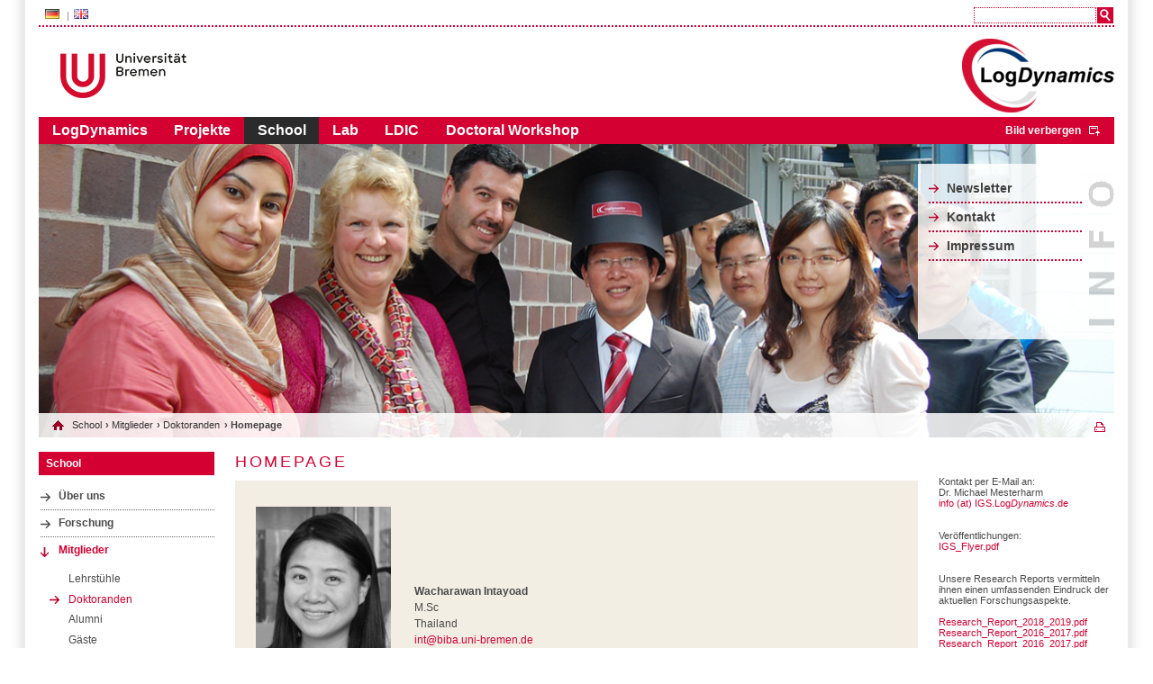

--- FILE ---
content_type: text/html;charset=utf-8
request_url: http://www.logistics-gs.uni-bremen.de/homepage.html?&no_cache=1&L=0&no_cache=1&grad=ying_intayoad
body_size: 3471
content:
<?xml version="1.0" encoding="utf-8"?>
<!DOCTYPE html
     PUBLIC "-//W3C//DTD XHTML 1.0 Transitional//EN"
     "http://www.w3.org/TR/xhtml1/DTD/xhtml1-transitional.dtd">
<html xml:lang="en" lang="en" xmlns="http://www.w3.org/1999/xhtml">
<head>

<meta http-equiv="Content-Type" content="text/html; charset=utf-8" />
<!-- 
	This website is powered by TYPO3 - inspiring people to share!
	TYPO3 is a free open source Content Management Framework initially created by Kasper Skaarhoj and licensed under GNU/GPL.
	TYPO3 is copyright 1998-2015 of Kasper Skaarhoj. Extensions are copyright of their respective owners.
	Information and contribution at http://typo3.org/
-->


<link rel="shortcut icon" href="http://www.logistics-gs.uni-bremen.de/fileadmin/vorlagen_stylesheets/bilder/LD_Fav.ico" type="image/x-icon; charset=binary" />
<link rel="icon" href="http://www.logistics-gs.uni-bremen.de/fileadmin/vorlagen_stylesheets/bilder/LD_Fav.ico" type="image/x-icon; charset=binary" />

<meta name="generator" content="TYPO3 4.5 CMS" />
<meta name="AUTHOR" content="Chris Schröder" />
<meta name="DESCRIPTION" content="LogDynamics-Seite im Uni-Bremen Layout / Originalseite: uni-bremen.de" />

<link rel="stylesheet" type="text/css" href="typo3temp/stylesheet_fad97d0aa7.css?1360764541" media="all" />
<link rel="stylesheet" type="text/css" href="fileadmin/vorlagen_stylesheets/unistyle.css?1488373970" media="all" />
<link rel="stylesheet" type="text/css" href="fileadmin/vorlagen_stylesheets/typo3_styles.css?1361868573" media="all" />
<link rel="stylesheet" type="text/css" href="fileadmin/vorlagen_stylesheets/zusatzstyles.css?1361890603" media="all" />



<script src="fileadmin/vorlagen_stylesheets/mainjsfuncs.js?1417183287" type="text/javascript"></script>
<script src="typo3temp/javascript_93077bb238.js?1360760316" type="text/javascript"></script>


<title>Homepage</title>
<script type="text/javascript" src="t3lib/jsfunc.validateform.js?1424337808"></script>
</head>
<body onload="initOpenClose();initScaling();">

    <div id="border">
      <div id="page">
        <div id="features">
          <ul id="language"><li class = "act"><a href="homepage.html?&amp;no_cache=1&amp;L=0&amp;no_cache=1&amp;grad=ying_intayoad" ><img src="fileadmin/vorlagen_stylesheets/bilder/de_fahne.png">&nbsp;</a></li><li class = "last"><a href="homepage.html?&amp;no_cache=1&amp;L=1&amp;no_cache=1&amp;grad=ying_intayoad" ><img src="fileadmin/vorlagen_stylesheets/bilder/gb_fahne.png">&nbsp;</a></li></ul>        
          <div id="servicebar">
            
            <div id="search">
              <form action="searchgs.html?&amp;no_cache=1&amp;L=0" id="mailform" name="mailform" enctype="multipart/form-data" method="post" target="_self" onsubmit="return validateForm('mailform','sword,','','Bitte\x20f\xFCllen\x20Sie\x20alle\x20erforderlichen\x20Felder\x20aus.','')"><div style="display:none;"><input type="hidden" name="scols" id="mailformscols" value="pages.title-subtitle-keywords-description:tt_content.header-bodytext-imagecaption" /><input type="hidden" name="stype" id="mailformstype" value="L0" /><input type="hidden" name="locationData" value="92:pages:92" /></div>
		<!--  Search form inserted: [begin] -->
			 <input type="text" name="sword" id="mailformsword" size="20" value="" /> <input type="submit" name="submit" id="mailformsubmit" value="" class="search_button" />
		<!--  Search form inserted: [end] -->
			</form>
            </div>
          </div>
        </div>
        <div id="logo">
          <a href="http://www.uni-bremen.de/" target=_blank><img src="fileadmin/vorlagen_stylesheets/bilder/logo_ub.png" width="140" height="50" border="0" id="unilogo" alt="" /></a>  
          <div id="external-logo">
            <img src="typo3temp/pics/005b299a34.png" width="169" height="82" border="0" id="logdynamics_logo" alt="" />
          </div>
        </div>      
        <div id="picture" style="">                
          <ul id="content-nav"><li><a href="21.html?&amp;L=0"  >LogDynamics</a></li><li><a href="23.html?&amp;L=0"  >Projekte</a></li><li class="act"><a href="school.html?&amp;L=0"  >School</a></li><li><a href="24.html?&amp;L=0"  >Lab</a></li><li><a href="25.html?&amp;L=0" target="blank"  >LDIC</a></li><li><a href="362.html?&amp;L=0"  >Doctoral Workshop</a></li><li class="open_close"><a id="open_close_link" class="close" onclick="minimizeHeader();" href="#" style="display:block;">Bild verbergen/Bild anzeigen</a></li></ul>
          <div id="audience-nav-box" class="audience-nav-box-de" style="display: block;"><ul id="audience-nav"><li><a href="38.html?&amp;L=0"  >Newsletter</a></li><li><a href="contact_school.html?&amp;L=0"  >Kontakt</a></li><li><a href="gs_imprint.html?&amp;L=0"  >Impressum</a></li></ul></div>  
          <div id="c3292" class="article">
            <div class="csc-textpic csc-textpic-center csc-textpic-above">
              <div class="csc-textpic-imagewrap">
                <img src="uploads/media/School_Header.jpg" width="1190" height="355" border="0" style="display: block;" alt="" />
              </div>
            </div>
            <div class="csc-textpic-clear"><!-- --></div>
          </div>
          <div id="breadcrumbs-area">
            <ul id="breadcrumbs"><li class="home"> <a href="school.html?&amp;L=0"  >School</a> </li><li>&#8250;&nbsp;<a href="members.html?&amp;L=0"  >Mitglieder</a> </li><li>&#8250;&nbsp;<a href="graduierte.html?&amp;L=0"  >Doktoranden</a> </li></ul><ul id="breadcrumbs"><li>&#8250;&nbsp;Homepage</li></ul><ul id="altviews"><a href="homepage.1.html?&amp;no_cache=1&amp;L=0&amp;no_cache=1&amp;grad=ying_intayoad" target="_blank" id="printlink">&nbsp;</a></ul>
          </div>
        </div>
        <div style="clear:both;"></div>
        <div id="leftwrap">
          <div id="left">
              <h6>School</h6><div class="article"><ul class="csc-menu csc-menu-3"><li class="sub"><a href="school0.html?&amp;L=0" onfocus="blurLink(this);"  >Über uns</a></li><li><a href="97.html?&amp;L=0" onfocus="blurLink(this);"  >Forschung</a></li><li class="subact"><a href="members.html?&amp;L=0" onfocus="blurLink(this);"  >Mitglieder</a><ul><li><a href="98.html?&amp;L=0"  >Lehrstühle</a></li><li class="current act"><a href="graduierte.html?&amp;L=0"  >Doktoranden</a></li><li><a href="alumni.html?&amp;L=0"  >Alumni</a></li><li><a href="99.html?&amp;L=0"  >Gäste</a></li><li><a href="100.html?&amp;L=0"  >Geschäftsführung</a></li></ul> </li><li class="sub"><a href="157.html?&amp;L=0" onfocus="blurLink(this);"  >Promotionsprogramm</a></li><li class="sub"><a href="173.html?&amp;L=0" onfocus="blurLink(this);"  >Bewerbung</a></li><li><a href="313.html?&amp;L=0" onfocus="blurLink(this);"  >Veröffentlichungen</a></li><li><a href="searchgs.html?&amp;L=0" onfocus="blurLink(this);"  >Suche</a></li></ul></div>
          </div>
          <a id="inhalt"></a>
          <div id="middle">
            <h1 class="title">Homepage</h1><div class="article"><table class="grad"><tr><td><img src="uploads/tx_srfeuserregister/DSC_0015_ret_clipped2_sw_small_01.jpg" alt="" width="150 px"><br><br></td><td class="first"><strong>Wacharawan&nbsp;Intayoad</strong><br>M.Sc<br>Thailand<br><a href="mailto:int@biba.uni-bremen.de" >int@biba.uni-bremen.de</a><br><tr><td>Institut:</td><td>BIBA- Bremer Institut für Produktion und Logistik GmbH /PSLS</td></tr><tr><td></td><td><br>&nbsp;</td></tr><tr><td>Tel.:</td><td><br></td></tr><tr><td>Fakultät:</td><td>Mathematik/ Informatik</td></tr><tr><td>BetreuerIn:</td><td>Prof. Dr. Till Becker and Prof.  Dr. Otthein Herzog</td></tr><tr><td>Sponsor:</td><td>ERASMUS MUNDUS project gLINK</td></tr><tr><td>Forschungsthema:</td><td>Development and Evaluation of Automatic Business Process Analysis System in Manufacturing and Logistics Based on Large-scale Transaction Data and Context Information</td></tr><tr><td>Kurzbeschreibung:</td><td><br><br><a href="/fileadmin/Upload/StudentenPDFs/Flyer_Wacharawan.pdf" target="_blank"><img src="fileadmin/vorlagen_stylesheets/bilder/pdf.gif" border="none"></a></td></tr></table></div>      
          </div>
          <div id="leftwrap-footer">
            <div id="author">
              aktualisiert am&nbsp;23.07.2025
            </div>
            <div class="toplink">
              <a href="#page">zum Seitenanfang</a>
            </div>
          </div>
        </div>
        <div id="right">
          <div class="article">
            
	<!--  CONTENT ELEMENT, uid:908/text [begin] -->
		<div id="c908" class="csc-default" ><h2></h2>
		<!--  Text: [begin] -->
			&nbsp;<br />
&nbsp;<br />
Kontakt per E-Mail an:<br />
Dr. Michael Mesterharm<br />
<a href="mailto:info@IGS.LogDynamics.de">info (at) IGS.Log<i>Dynamics</i>.de</a> <br />
&nbsp;<br />
&nbsp;<br />
Veröffentlichungen: <br />
<a href="http://www.logdynamics.de/uploads/media/IGS-Flyer2024.pdf" title="Opens external link in new window" target="_blank" class="external-link-new-window" >IGS_Flyer.pdf</a><br />
&nbsp;<br />
&nbsp;<br />
Unsere Research Reports vermitteln ihnen einen umfassenden Eindruck der aktuellen Forschungsaspekte.<br />
&nbsp;<br />
<a href="http://www.logistics-gs.uni-bremen.de/fileadmin/Upload/Research_Report_2018_2019.pdf" title="_blank" target="_blank" class="target" >Research_Report_2018_2019.pdf</a><br />
<a href="http://www.logistics-gs.uni-bremen.de/fileadmin/Upload/Research_Report_2016_2017.pdf" title="_blank" target="_blank" class="target" >Research_Report_2016_2017.pdf</a><br />
<a href="fileadmin/Upload/Research_Report_2016_2017.pdf" title="Opens external link in new window" class="external-link-new-window" >Research_Report_2016_2017.pdf</a><br />
<a href="http://www.logistics-gs.uni-bremen.de/fileadmin/Upload/Research_Report_2014_2015.pdf" title="Opens external link in new window" target="_blank" class="external-link-new-window" >Research_Report_2014_2015.pdf</a><br />
<a target="_blank" href="http://www.logdynamics.de/uploads/media/Research_Report_2012_2013_01.pdf">Research_Report_2012_2013.pdf</a><br />
<a target="_blank" href="http://www.logdynamics.de/uploads/media/Research_Report_2010_2011_02.pdf">Research_Report_2010_2011.pdf</a><br />
<a target="_blank" href="http://www.logdynamics.de/uploads/media/Research_Report_2007_2008_03.pdf">Research_Report_2007_2008.pdf</a><br />
		<!--  Text: [end] -->
			</div>
	<!--  CONTENT ELEMENT, uid:908/text [end] -->
		
          </div>
        </div>
        <div style="clear: both;"></div>
      </div>
    </div>
    <div id="footer">
      <div id="footer-nav">
        <div style="float:left;">&copy;&nbsp;2014 by Universität Bremen, Germany</div><div style="float:left; margin-left:300px;"><ul style="float:none;"><li class="last"><a href="gs_imprint.html?&amp;L=0"  >Impressum</a></li></ul></div>
      </div>        
    </div>




</body>
</html>

--- FILE ---
content_type: text/css
request_url: http://www.logistics-gs.uni-bremen.de/fileadmin/vorlagen_stylesheets/typo3_styles.css?1361868573
body_size: 3885
content:
  /********** Content-Boxen **********/

.csc-linkToTop {
  text-align:right;
  font-size:0.85em;
}


  /********** Listenübersicht/Detailansicht:Download **********/

.tx-mmdamfilelist-pi1 .col-linksdetails {
  text-align:right;
  background-color:#F3EEE4;
  line-height:2em;
  padding-right:4%;
  position:absolute;
  bottom:0;
  width:96%;
}
.tx-mmdamfilelist-pi1 .col-linksdetails .value{
  display:inline;
}
.tx-mmdamfilelist-pi1 .col-prevcontainer {
  background-color:#F3EEE4 !important;
  border:none !important;
}
.tx-mmdamfilelist-pi1-image img {
  border:1px solid #FFFFFF !important;
}
.tx-mmdamfilelist-pi1-col{
  float:left;
  margin-bottom:1em;
  width:20%;
}
.tx-mmdamfilelist-pi1 .dam_listview_imgrow {
  float:left;
}
.tx-mmdamfilelist-pi1 .dam_listview_imgcol,
.tx-mmdamfilelist-pi1 .dam_listview_emptycol{
  float:left;
  width:11.2em;
  min-height:16.75em;
  margin:1em 2em 2em 0;
  background-color:#F3EEE4;
  position:relative;
}
.tx-mmdamfilelist-pi1 .dam_listview_emptycol{
  display:none;
}
.tx-mmdamfilelist-pi1 .dam_listview_imgcol:hover{
  background-color:#046CBE;
  color:#ffffff;
}
.tx-mmdamfilelist-pi1 .tx-mmdamfilelist-pi1-preview {
  height:120px;
  text-align:center;
}
.tx-mmdamfilelist-pi1 .label{
  float:left;
  padding-right:1em;
  width:20%;
}
.tx-mmdamfilelist-pi1-singleview{
  padding:1.25%;
  background-color:#F3EEE4;
}
.tx-mmdamfilelist-pi1-singleview .tx-mmdamfilelist-pi1-imgtitle{
  text-align:center;
}
.tx-mmdamfilelist-pi1-singleview .tx-mmdamfilelist-pi1-value,
.tx-mmdamfilelist-pi1-singleview .line .value {
  text-align:left;
}
.tx-mmdamfilelist-pi1 .browseBoxWrap {
  font-size:0.9em;
  text-align:center;
  margin:0 !important;
}
.tx-mmdamfilelist-pi1 .tx-mmdamfilelist-pi1-title,
.tx-mmdamfilelist-pi1 .tx-mmdamfilelist-pi1-cattitle,
.tx-mmdamfilelist-pi1 .tx-mmdamfilelist-pi1-file_type {
  font-size:0.9em;
  min-height:5em;
  padding:0.4em;
  text-align:center;
}
.tx-mmdamfilelist-pi1-singleview div.big_preview_image {
  float:none;
  text-align:center;
}
.tx-mmdamfilelist-pi1-singleview .tx-mmdamfilelist-pi1-normallink a{
  background-repeat:no-repeat;
  background-position:right;
  padding-right:1.5em !important;
  background-image:url(/fileadmin/vorlagen_stylesheets/bilder/icon_diskette_inaktiv.png);
  margin-right:0.4em;
}
.tx-mmdamfilelist-pi1-singleview .tx-mmdamfilelist-pi1-normallink a:hover{
  background-image:url(/fileadmin/vorlagen_stylesheets/bilder/icon_diskette_aktiv.png);
}
.tx-mmdamfilelist-pi1-normallink{
  text-align:center !important;
}
.tx-felogin-pi1 fieldset{
  border:0;
  padding:0.63em 0;
}
.tx-felogin-pi1 legend{
  display:none;
}
.tx-felogin-pi1 input{
  border:0.1em dotted #4A4A4A;
  width:13em;
}
.tx-felogin-pi1 .felogin-button{
  background-color:#046cbe;
  border:0.1em solid #046cbe;
  color:#FFFFFF;
  cursor:pointer;
  margin-top:1em;
  width:13.2em;
}
.tx-felogin-pi1 .felogin-button:active{
  background-color:#000000;
}
div.csc-textpic-intext-left-nowrap div.csc-textpic-imagewrap {clear:none;}


  /********** FLICK THROUGH **********/

.tx-imagecarousel-pi1 {
  text-align:center;
}
.jcarousel-item {
  height:139px !important;
  overflow:hidden;
}
#imagecarousel-outer  {
  display:block !important;
}
.jcarousel-item span {
  float:left;
  font-size:0.9em;
  padding:0.15em 0 0;
  display:block;
  min-width:150px;
  text-align:center;
}
.jcarousel-skin-uni-style ul {
  margin:1em 0 !important;
  padding:0 !important;
  height:139px;
}
.jcarousel-skin-uni-style ul li {
  margin:0 1em 0 0;
}
.jcarousel-skin-uni-style .jcarousel-container {
  background:none repeat scroll 0 0 #FFFFFF;
}
.jcarousel-skin-uni-style .jcarousel-container-horizontal {
  padding:0px 50px;
  border-top:2px dotted #046cbe;
  border-bottom:2px dotted #046cbe;
}
.jcarousel-skin-uni-style .jcarousel-container-vertical {
  width: 75px;
  height: 250px;
  padding: 40px 20px;
}
.jcarousel-skin-uni-style .jcarousel-container-horizontal,
.jcarousel-skin-uni-style .jcarousel-clip-horizontal  {
  width:auto !important;
}
.jcarousel-skin-uni-style .jcarousel-item:hover {
  border-color: #808080;
}
.jcarousel-skin-uni-style .jcarousel-next-horizontal {
  position: absolute;
  top: 75px;
  right: 5px;
  width: 32px;
  height: 32px;
  cursor: pointer;
  background: transparent url("/fileadmin/vorlagen_stylesheets/bilder/flick-through-right.gif") no-repeat 0 0;
}
.jcarousel-skin-uni-style .jcarousel-next-horizontal:hover {
  background: transparent url("/fileadmin/vorlagen_stylesheets/bilder/flick-through-right_darkred.gif") no-repeat 0 0;
}
.jcarousel-skin-uni-style .jcarousel-prev-horizontal {
  position: absolute;
  top: 75px;
  left: 5px;
  width: 32px;
  height: 32px;
  cursor: pointer;
  background: transparent url("/fileadmin/vorlagen_stylesheets/bilder/flick-through-left.gif") no-repeat 0 0;
}
.jcarousel-skin-uni-style .jcarousel-prev-horizontal:hover {
  background: transparent url("/fileadmin/vorlagen_stylesheets/bilder/flick-through-left_darkred.gif") no-repeat 0 0;
}
.jcarousel-skin-uni-style .jcarousel-prev-horizontal:active {
  background-position: -64px 0;
}


  /********** Pressemitteilungen **********/

.newstitle{
  margin-bottom:0.5em !important;
}
.newstitle a{
  color:#4a4a4a;
}
.newstitle a:hover{
  color:#ba002c;
}
.news-latest-item {
  float:left;
  border-bottom:1px dotted #666666;
  margin-bottom:0.6em;
  padding:0.1em 0 0.67em 0.7em;
}
.news-latest-item > p {
  float:left;
}
.news-latest-item  p {
  margin:0em !important;
  padding:0em !important;
}
.news-latest-date{
  /*color:#046cbe;*/
  float:left;
  font-size:1em;
  margin-bottom:0.55em;
}
.news-latest-container  {
  padding:0;
}
.news-latest-container .news-latest-item,
.news-latest-container .news-latest-date,
.news-latest-container .newstitle{
  float:none;
}
.news-list-date {
  background:none repeat scroll 0 0 #FFFFFF;
  font-size:1em;
  margin-bottom:1em;
  margin-left:2em;
  margin-right:-1.3%;
  padding:0.45em 0.8em;
}
#middle .news-list-container .article{
  padding-top:0 !important;
}
.news-list-container  {
  padding:0;
}
.news-list-container h2 {
  padding-top:0.65em;
  margin-bottom:0.15em;
}
#middle .news-list-container .article p {
  margin-bottom:0.4em;
}
.news-single-item {
  padding:0;
  margin:0;
}
.news-single-item .news-single-img {
  margin:0.3em 0 0 0.5em;
  clear:right;
}
.news-single-rightbox  {
  padding-left:2em;
  padding-top:2em;
  width:18em !important;
  padding-bottom:0.8em;
}
.news-navigation-prevnext{
  font-size:0.9em;
  background:#ffffff;
  padding:0.3em;
  clear:both;
  margin-top:0.8em;
}
.news-navigation-prevnext div {
  float: left;
}
.news-navigation-prevnext div.news-next,
.news-navigation-prevnext div.news-prev {
  width:35%;
}
.news-navigation-prevnext div.news-next{
  text-align:right;
}
.news-navigation-prevnext div.news-single-backlink {
  padding:0em !important;
  width:30%;
  text-align:center;
}
.news-single-imgcaption, .news-latest-morelink,
.news-latest-category, .news-list-category, .news-list-author, .news-list-imgcaption,
.news-list-browse, .news-amenu-container, .news-catmenu  {
  font-size:0.85em;
}
.news-single-imgcaption {
  color: #046CBE;
  line-height: 1.4em;
}
.news-single-rightbox {
  font-size:0.85em;
  background:#ffffff;
  margin:-1.2em -1.25% 1em 1em;
  padding:0.8em 2em 0.8em 0em;
}


  /********** CALENDER Wochenansicht **********/

.cal-list-event{
  margin-right:1%;
  width:24%;
  float:left;
  background-color:#F3eee4;
  min-height:14em;
  max-height:14em;
  margin-bottom:1em;
}
.cal-event-time{
  text-align:right;
}
.cal-event-time span {
  background: #FFFFFF;
  line-height:2em;
  padding:0.45em 0.8em;
}

.cal-event-time-allday span {
        background: #F3eee4;
  line-height:2em;
  padding:0.45em 0.8em;
}

.cal-event-title {
  padding: 1em;
}
.cal-event-location {
  padding-bottom:1em;
}
.cal-event-time, .cal-event-date, .cal-event-title, .cal-event-location{
  display:block;
}
.cal-event-date, .cal-event-title, .cal-event-location{
  padding-left: 1em;
  padding-right: 1em;
}

.cal-list-event:hover {
  background-color:#046cbe;
  color:#ffffff;
}
.cal-list-event a{
  color:#4a4a4a;
}
.cal-list-event:hover a,
.cal-list-event:hover a:hover,
.cal-list-event:hover a .cal-event-title{
  color:#ffffff;
}
.cal-list-event a .cal-event-title{
  color:#046cbe;
}
.cal-list-event:hover a .cal-event-time,
.cal-list-event:hover a:hover .cal-event-time{
  color:#4a4a4a;
}
.cal-list-event:hover a:hover{
  text-decoration:none;
}
.tx-cal-controller .pagebrowser{
  clear:both;
}


  /********** CALENDER Einzelansicht **********/

.cal_info{
  background:none repeat scroll 0 0 #FFFFFF;
  float:right;
  font-size:0.9em;
  margin:-1.2em -1.25% 1em 2em;
  padding:0.45em 0.8em;
}
.cal_location{
  padding-bottom:1em;
}


  /********** CALENDER Startseite-Ansicht **********/

.cal-event-sideview{
  padding:0.1em 0 0.67em 4.4em;
  margin-bottom:0.6em;
  border-bottom:1px dotted #666666;
}
.cal-event-date-sideview {
  font-family:Trebuchet MS,Verdana,Helvetica,Arial,sans-serif;
  float:left;
  font-size:1.3em;
  width:2.3em;
  text-align:center;
  padding-left:0.4em;
}
.cal-event-sideview p {
  margin:0.5em 0em;
}
.cal-event-date-sideview .cal-event-day{
  color:#FFFFFF;
  background-color:#046cbe;
  display:block;
  width:100%;
  line-height:1.3em;
  font-weight:bold;
  margin-top:0.2em;
}
.cal-event-date-sideview .cal-event-month{
  color:#656565;
  border-bottom:0.15em solid #dad5d3;
  background-color:#f3eee4;
  display:block;
  width:100%;
  line-height:1.3em;
}
.cal-event-sideview p.cal-event-time {
  margin-bottom:0.19em;
  text-align:left;
}
.cal-event-sideview p.cal-event-location {
  padding:0;
}


  /********** SUCHERGEBNISSE **********/

.tx-indexedsearch .tx-indexedsearch-res td.tx-indexedsearch-descr {
  font-style:normal;
}
.tx-indexedsearch .browsebox,
.tx-indexedsearch .tx-indexedsearch-browsebox{
  font-size:0.9em;
  display:none;
}
.tx-indexedsearch .tx-indexedsearch-browsebox,
.tx-indexedsearch .tx-indexedsearch-noresults{
  background-color:#FFFFFF;
  font-weight:normal;
  text-align:center;
  padding:1.6em 1.7em 0.1em;
}
.tx-indexedsearch .tx-indexedsearch-noresults{
  padding-bottom: 2.5em;
  text-align:left;
}
.tx-indexedsearch .tx-indexedsearch-whatis {
  display:none;
}
.tx-indexedsearch-icon{
  margin:1em;
}
.tx-indexedsearch-title a{
  padding-left:1.5em;
  background-image: url(/fileadmin/vorlagen_stylesheets/bilder/icon_dokument_inaktiv.png);
  background-repeat:no-repeat;
  background-position:0 0.12em;
}
.tx-indexedsearch-title a:hover{
  background-image: url(/fileadmin/vorlagen_stylesheets/bilder/icon_dokument_aktiv.png);
}
.tx-indexedsearch-searchbox-button {
  /* background-color: #046cbe; */
  background-color: #d40032;
  border:0px;
  margin-top:0.3em;
  padding:0.2em;
  cursor:pointer;
  color:#FFFFFF;
  width:100px;
}
.tx-indexedsearch-form{
  padding-bottom:1em;
}
.tx-indexedsearch-searchbox-sword  {
  /* border:0.1em dotted #046CBE; */
  border:0.1em dotted #d40032;
  display:block;
  float:left;
  margin-right:1.1em;
  margin-top:0.3em;
  padding:0.2em;
  width:199px;
}
.tx-indexedsearch-text-item-path{
  font-size:0.9em !important;
}
.tx-indexedsearch .tx-indexedsearch-res .tx-indexedsearch-descr .tx-indexedsearch-redMarkup {
  color:#ba002c !important;
}
.tx-indexedsearch-search-for,
.tx-indexedsearch-search-in,
.tx-indexedsearch-search-select-section,
.tx-indexedsearch-search-select-order,
.tx-indexedsearch-search-select-results,
.tx-indexedsearch-search-select-group{
  padding-bottom:1em;
}

.tx-indexedsearch-helplink {
  float:right;
  margin-top:-6em;
  font-size:0.9em;
  margin-right:-0.2em;
}

  /********** Uni-suche **********/

.alternative{
  padding-left:1em;
}
.alternative_result{
  padding-left:1em;
}
.abbreviation{
  font-weight:normal;
}
.email{
  padding-bottom:1em;
}
.building_institution{
  padding-left:2em;
  margin-bottom:1em;
  border-bottom:0.2em dotted #046cbe;
  padding-bottom:1.25%;
}
.institution_name{
  font-weight:bold;
}
.institution_description{
  padding-top:1em;
}


  /********** mw_keywordlist (A-Z) **********/

.tx-mwkeywordlist-pi1 .letter{
  float:left;
  width:10%;
  font-size:1.5em;
  padding-top:0.8em;
  text-align:center;
}
.tx-mwkeywordlist-pi1 .keywordlist{
  float:left;
  width:70%;
}
.tx-mwkeywordlist-pi1 .sectiontoplink{
  margin:-1.3% -1.3% 0 0;
  background-color:#FFFFFF;
  padding:0.45em 0.8em;
  float:right;
  font-size:0.9em;
  width:6.3%;
}
.tx-mwkeywordlist-pi1 .sectiontoplink a:hover{
  color:#ba002c;
}
.tx-mwkeywordlist-pi1 li.keyword{
  font-weight:bold;
  list-style:none;
}
.tx-mwkeywordlist-pi1 .section,
.tx-mwkeywordlist-pi1-jumpmenu{
  background:url("/fileadmin/vorlagen_stylesheets/bilder/dotted-bg.png") repeat-x scroll left bottom transparent;
  background-color:#f3eee4;
}
.tx-mwkeywordlist-pi1-jumpmenu {
  padding:1.25% 0;
  margin-bottom:1em;
  text-align:center;
  font-size:0.9em;
}
.article .tx-mwkeywordlist-pi1{
  background:#FFFFFF !important;
}


  /********** wt_directory (Personenanzeige) **********/

.tx-wtdirectory-pi1 img {
  width:185px !important;
  float:left;
  margin-right:0.8em;
}
.tx-wtdirectory-pi1 .profil ul{
  padding-left:3em !important;
  list-style:disc outside url("/fileadmin/vorlagen_stylesheets/bilder/punkt_blau_neu.png");
}
.tx-wtdirectory-pi1 .profillist{
  float:left;
}
.tx-wtdirectory-pi1 .detailinfos{
  clear:both;
  float:right;
  margin-bottom:1em;
  margin-right:2em;
  background:#046cbe;
        padding:0.2em;
}
.tx-wtdirectory-pi1 .detailinfos a{
  color:#ffffff;
  padding:1em;
}
.tx-wtdirectory-pi1 .detailinfos a:hover{
  color:#ffffff;
  text-decoration:underline;
}
.tx-wtdirectory-pi1 .profillist {
  float:none;
}
.tx-wtdirectory-pi1 .tx_wtdirectory_vcard {
  float:right;
}
.tx-wtdirectory-pi1 .tx_wtdirectory_vcard a{
  background-image:url("/fileadmin/vorlagen_stylesheets/bilder/icon_vcard.png");
  background-position:left center;
  background-repeat:no-repeat;
  font-size:0.9em;
  padding-left:2.5em;
}
.tx-wtdirectory-pi1 .tx_wtdirectory_vcard a:hover {
  background-image:url("/fileadmin/vorlagen_stylesheets/bilder/icon_vcard_invers.png");
}
.tx-wtdirectory-pi1 .tx_wtdirectory_back{
  background:none repeat scroll 0 0 #FFFFFF;
  font-size:0.9em;
  margin-top:1em;
  padding:0.3em 1em;
}
.tx-wtdirectory-pi1 .wtdirectory_pagebrowser{
  text-align:center;
  font-size:0.85em;
}
.tx-wtdirectory-pi1 ul.wt_directory_pagebrowser {
  padding:0;
  margin:0 !important;
  list-style: none;
}
.tx-wtdirectory-pi1 ul.wt_directory_pagebrowser li{
  display:inline;
  margin:0 0.5em;
}
.tx-wtdirectory-pi1 ul.wt_directory_pagebrowser li a.act{
  text-decoration:underline;
}


  /********** tx-powermail-pi1 (Kontaktformular) **********/

.tx-powermail-pi1 fieldset {
  border:none;
  padding:0.63em 0;
  background:none !important;
}
fieldset.tx-powermail-pi1_fieldset div.even{
  background:none !important;
  margin:0.5em 0 1em;
}
.tx-powermail-pi1 legend{
  display:none;
}
fieldset.tx-powermail-pi1_fieldset label{
  margin-right:5%;
  width:25%;
  float:left;
  display:block;
  font-weight:normal;
}
fieldset.tx-powermail-pi1_fieldset .tx_powermail_pi1_fieldwrap_html_check{
  margin-left:10em;
}
fieldset.tx-powermail-pi1_fieldset .powermail_check_inner {
  padding-left:2em;
  position:relative;
}
fieldset.tx-powermail-pi1_fieldset .powermail_check_inner label{
  width:auto;
  display:inline;
  float:none;
}
.tx-powermail-pi1 input,
.tx-powermail-pi1 textarea,
.tx-powermail-pi1 select.powermail_select{
  border:0.1em dotted #046cbe;
  width:69% !important;
  /*float:left;*/
  font-family:Verdana,Helvetica,Arial,sans-serif;
}
.tx-powermail-pi1 .powermail_check_inner input {
  margin-right:0.5em;
  margin-top:0.2em;
  border:0;
}
.tx-powermail-pi1 .onecol .powermail_check_inner input {
  left:0;
  position:absolute;
  width:auto !important;
}
.tx-powermail-pi1 textarea{
  font-size:1em;
}
.tx-powermail-pi1 .powermail_submit,
.tx-powermail-pi1 .tx-powermail-pi1_confirmation_submit,
.tx-powermail-pi1 .tx-powermail-pi1_confirmation_back,
.tx-powermail-pi1 .onecol .powermail_submit,
.tx-powermail-pi1 .onecol .tx-powermail-pi1_confirmation_submit,
.tx-powermail-pi1 .onecol .tx-powermail-pi1_confirmation_back{
  background-color:#046cbe;
  border:0.1em solid #046cbe;
  color:#FFFFFF;
  cursor:pointer;
  padding:0 1em;
  margin:2em 0 0 !important;
  width:auto !important;
  font-weight:normal !important;
}
.tx-powermail-pi1 .tx-powermail-pi1_confirmation_submit,
.tx-powermail-pi1 .tx-powermail-pi1_confirmation_back{
  margin:0 1em 0 0 !important;
}
.tx-felogin-pi1 .powermail_submit:active{
  background-color:#000000;
}
.tx-powermail-pi1 .tx_powermail_pi1_fieldwrap_html{
  /*float:left;*/
  margin-right:3%;
  width:75%;
  margin-bottom:1em;
}
.tx-powermail-pi1 .onecol .tx_powermail_pi1_fieldwrap_html{
  margin-right:0;
  width:100%;
  clear:both;
}
.tx-powermail-pi1 .onecol label {
  width:12em;
  margin-right:0;
}
.tx-powermail-pi1 .onecol input,
.tx-powermail-pi1 .onecol select.powermail_select {
  width:29em !important;
}
.tx-powermail-pi1 .onecol select.powermail_select .powermail_submit{
  width:10em;
}
.tx-powermail-pi1 .onecol textarea{
  width:32.2em !important;
}
div.tx_powermail_pi1_fieldwrap_html {
  margin:0;
}
.tx-powermail-pi1 .powermail_mandatory_js{
  float:left;
  color:#BA002C;
  font-size:0.9em;
  clear:both;
  margin:0 0 1em 30%;
  width:70%;
}
.tx-powermail-pi1 .onecol .powermail_mandatory_js{
  margin-left:13.5em;
}
input.validation-failed, textarea.validation-failed {
  background-position:98% -1px;
  background-image:none;
  border-color:#BA002C;
}
.tx-powermail-pi1_confirmation_back,
.tx-powermail-pi1_confirmation_submit{
  background-color:#046CBE;
  border:0.1em solid #046CBE;
  color:#FFFFFF;
  cursor:pointer;
  float:left;
  padding:0 1em;
  width:13em !important;
}
.tx-powermail-pi1_confirmation_submit{
  margin-left:2em;
}

.tx-powermail-pi1_requiredinfo, .powermail_mandatory {
  color:#BA002C !important;
  font-size:0.9em;
}


  /********** DAM Dwonload List (tx_sicidamdl_pi1) **********/

.tx-sicidamdl-pi1 .damdl ul {
  list-style: none;
}
.tx-sicidamdl-pi1 .damdl ul li{
  float: left;
  margin-right:1em;
}


  /********** A Better Tag Cloud (tx-vgetagcloud-pi1 ) **********/

.tx-vgetagcloud-pi1 {
  background-color:#FFFFFF !important;
}
.tx-link {
  position:absolute;
  left:0em;
  top:-3em;
  font-size:0.1em;
}